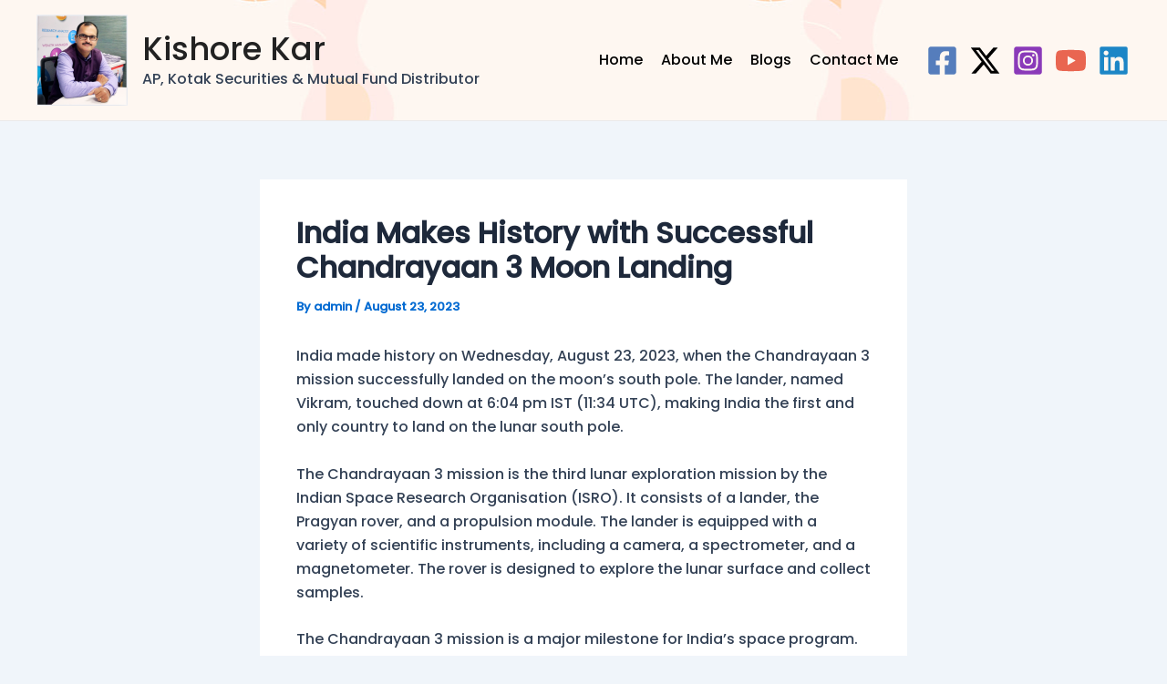

--- FILE ---
content_type: text/html; charset=utf-8
request_url: https://www.google.com/recaptcha/api2/anchor?ar=1&k=6LdMr_kdAAAAADzrYmmWTedvhGstsUgNXlgGhB7r&co=aHR0cHM6Ly9raXNob3Jla2FyLmNvbTo0NDM.&hl=en&v=PoyoqOPhxBO7pBk68S4YbpHZ&theme=light&size=normal&anchor-ms=20000&execute-ms=30000&cb=d2yh01771a2
body_size: 49611
content:
<!DOCTYPE HTML><html dir="ltr" lang="en"><head><meta http-equiv="Content-Type" content="text/html; charset=UTF-8">
<meta http-equiv="X-UA-Compatible" content="IE=edge">
<title>reCAPTCHA</title>
<style type="text/css">
/* cyrillic-ext */
@font-face {
  font-family: 'Roboto';
  font-style: normal;
  font-weight: 400;
  font-stretch: 100%;
  src: url(//fonts.gstatic.com/s/roboto/v48/KFO7CnqEu92Fr1ME7kSn66aGLdTylUAMa3GUBHMdazTgWw.woff2) format('woff2');
  unicode-range: U+0460-052F, U+1C80-1C8A, U+20B4, U+2DE0-2DFF, U+A640-A69F, U+FE2E-FE2F;
}
/* cyrillic */
@font-face {
  font-family: 'Roboto';
  font-style: normal;
  font-weight: 400;
  font-stretch: 100%;
  src: url(//fonts.gstatic.com/s/roboto/v48/KFO7CnqEu92Fr1ME7kSn66aGLdTylUAMa3iUBHMdazTgWw.woff2) format('woff2');
  unicode-range: U+0301, U+0400-045F, U+0490-0491, U+04B0-04B1, U+2116;
}
/* greek-ext */
@font-face {
  font-family: 'Roboto';
  font-style: normal;
  font-weight: 400;
  font-stretch: 100%;
  src: url(//fonts.gstatic.com/s/roboto/v48/KFO7CnqEu92Fr1ME7kSn66aGLdTylUAMa3CUBHMdazTgWw.woff2) format('woff2');
  unicode-range: U+1F00-1FFF;
}
/* greek */
@font-face {
  font-family: 'Roboto';
  font-style: normal;
  font-weight: 400;
  font-stretch: 100%;
  src: url(//fonts.gstatic.com/s/roboto/v48/KFO7CnqEu92Fr1ME7kSn66aGLdTylUAMa3-UBHMdazTgWw.woff2) format('woff2');
  unicode-range: U+0370-0377, U+037A-037F, U+0384-038A, U+038C, U+038E-03A1, U+03A3-03FF;
}
/* math */
@font-face {
  font-family: 'Roboto';
  font-style: normal;
  font-weight: 400;
  font-stretch: 100%;
  src: url(//fonts.gstatic.com/s/roboto/v48/KFO7CnqEu92Fr1ME7kSn66aGLdTylUAMawCUBHMdazTgWw.woff2) format('woff2');
  unicode-range: U+0302-0303, U+0305, U+0307-0308, U+0310, U+0312, U+0315, U+031A, U+0326-0327, U+032C, U+032F-0330, U+0332-0333, U+0338, U+033A, U+0346, U+034D, U+0391-03A1, U+03A3-03A9, U+03B1-03C9, U+03D1, U+03D5-03D6, U+03F0-03F1, U+03F4-03F5, U+2016-2017, U+2034-2038, U+203C, U+2040, U+2043, U+2047, U+2050, U+2057, U+205F, U+2070-2071, U+2074-208E, U+2090-209C, U+20D0-20DC, U+20E1, U+20E5-20EF, U+2100-2112, U+2114-2115, U+2117-2121, U+2123-214F, U+2190, U+2192, U+2194-21AE, U+21B0-21E5, U+21F1-21F2, U+21F4-2211, U+2213-2214, U+2216-22FF, U+2308-230B, U+2310, U+2319, U+231C-2321, U+2336-237A, U+237C, U+2395, U+239B-23B7, U+23D0, U+23DC-23E1, U+2474-2475, U+25AF, U+25B3, U+25B7, U+25BD, U+25C1, U+25CA, U+25CC, U+25FB, U+266D-266F, U+27C0-27FF, U+2900-2AFF, U+2B0E-2B11, U+2B30-2B4C, U+2BFE, U+3030, U+FF5B, U+FF5D, U+1D400-1D7FF, U+1EE00-1EEFF;
}
/* symbols */
@font-face {
  font-family: 'Roboto';
  font-style: normal;
  font-weight: 400;
  font-stretch: 100%;
  src: url(//fonts.gstatic.com/s/roboto/v48/KFO7CnqEu92Fr1ME7kSn66aGLdTylUAMaxKUBHMdazTgWw.woff2) format('woff2');
  unicode-range: U+0001-000C, U+000E-001F, U+007F-009F, U+20DD-20E0, U+20E2-20E4, U+2150-218F, U+2190, U+2192, U+2194-2199, U+21AF, U+21E6-21F0, U+21F3, U+2218-2219, U+2299, U+22C4-22C6, U+2300-243F, U+2440-244A, U+2460-24FF, U+25A0-27BF, U+2800-28FF, U+2921-2922, U+2981, U+29BF, U+29EB, U+2B00-2BFF, U+4DC0-4DFF, U+FFF9-FFFB, U+10140-1018E, U+10190-1019C, U+101A0, U+101D0-101FD, U+102E0-102FB, U+10E60-10E7E, U+1D2C0-1D2D3, U+1D2E0-1D37F, U+1F000-1F0FF, U+1F100-1F1AD, U+1F1E6-1F1FF, U+1F30D-1F30F, U+1F315, U+1F31C, U+1F31E, U+1F320-1F32C, U+1F336, U+1F378, U+1F37D, U+1F382, U+1F393-1F39F, U+1F3A7-1F3A8, U+1F3AC-1F3AF, U+1F3C2, U+1F3C4-1F3C6, U+1F3CA-1F3CE, U+1F3D4-1F3E0, U+1F3ED, U+1F3F1-1F3F3, U+1F3F5-1F3F7, U+1F408, U+1F415, U+1F41F, U+1F426, U+1F43F, U+1F441-1F442, U+1F444, U+1F446-1F449, U+1F44C-1F44E, U+1F453, U+1F46A, U+1F47D, U+1F4A3, U+1F4B0, U+1F4B3, U+1F4B9, U+1F4BB, U+1F4BF, U+1F4C8-1F4CB, U+1F4D6, U+1F4DA, U+1F4DF, U+1F4E3-1F4E6, U+1F4EA-1F4ED, U+1F4F7, U+1F4F9-1F4FB, U+1F4FD-1F4FE, U+1F503, U+1F507-1F50B, U+1F50D, U+1F512-1F513, U+1F53E-1F54A, U+1F54F-1F5FA, U+1F610, U+1F650-1F67F, U+1F687, U+1F68D, U+1F691, U+1F694, U+1F698, U+1F6AD, U+1F6B2, U+1F6B9-1F6BA, U+1F6BC, U+1F6C6-1F6CF, U+1F6D3-1F6D7, U+1F6E0-1F6EA, U+1F6F0-1F6F3, U+1F6F7-1F6FC, U+1F700-1F7FF, U+1F800-1F80B, U+1F810-1F847, U+1F850-1F859, U+1F860-1F887, U+1F890-1F8AD, U+1F8B0-1F8BB, U+1F8C0-1F8C1, U+1F900-1F90B, U+1F93B, U+1F946, U+1F984, U+1F996, U+1F9E9, U+1FA00-1FA6F, U+1FA70-1FA7C, U+1FA80-1FA89, U+1FA8F-1FAC6, U+1FACE-1FADC, U+1FADF-1FAE9, U+1FAF0-1FAF8, U+1FB00-1FBFF;
}
/* vietnamese */
@font-face {
  font-family: 'Roboto';
  font-style: normal;
  font-weight: 400;
  font-stretch: 100%;
  src: url(//fonts.gstatic.com/s/roboto/v48/KFO7CnqEu92Fr1ME7kSn66aGLdTylUAMa3OUBHMdazTgWw.woff2) format('woff2');
  unicode-range: U+0102-0103, U+0110-0111, U+0128-0129, U+0168-0169, U+01A0-01A1, U+01AF-01B0, U+0300-0301, U+0303-0304, U+0308-0309, U+0323, U+0329, U+1EA0-1EF9, U+20AB;
}
/* latin-ext */
@font-face {
  font-family: 'Roboto';
  font-style: normal;
  font-weight: 400;
  font-stretch: 100%;
  src: url(//fonts.gstatic.com/s/roboto/v48/KFO7CnqEu92Fr1ME7kSn66aGLdTylUAMa3KUBHMdazTgWw.woff2) format('woff2');
  unicode-range: U+0100-02BA, U+02BD-02C5, U+02C7-02CC, U+02CE-02D7, U+02DD-02FF, U+0304, U+0308, U+0329, U+1D00-1DBF, U+1E00-1E9F, U+1EF2-1EFF, U+2020, U+20A0-20AB, U+20AD-20C0, U+2113, U+2C60-2C7F, U+A720-A7FF;
}
/* latin */
@font-face {
  font-family: 'Roboto';
  font-style: normal;
  font-weight: 400;
  font-stretch: 100%;
  src: url(//fonts.gstatic.com/s/roboto/v48/KFO7CnqEu92Fr1ME7kSn66aGLdTylUAMa3yUBHMdazQ.woff2) format('woff2');
  unicode-range: U+0000-00FF, U+0131, U+0152-0153, U+02BB-02BC, U+02C6, U+02DA, U+02DC, U+0304, U+0308, U+0329, U+2000-206F, U+20AC, U+2122, U+2191, U+2193, U+2212, U+2215, U+FEFF, U+FFFD;
}
/* cyrillic-ext */
@font-face {
  font-family: 'Roboto';
  font-style: normal;
  font-weight: 500;
  font-stretch: 100%;
  src: url(//fonts.gstatic.com/s/roboto/v48/KFO7CnqEu92Fr1ME7kSn66aGLdTylUAMa3GUBHMdazTgWw.woff2) format('woff2');
  unicode-range: U+0460-052F, U+1C80-1C8A, U+20B4, U+2DE0-2DFF, U+A640-A69F, U+FE2E-FE2F;
}
/* cyrillic */
@font-face {
  font-family: 'Roboto';
  font-style: normal;
  font-weight: 500;
  font-stretch: 100%;
  src: url(//fonts.gstatic.com/s/roboto/v48/KFO7CnqEu92Fr1ME7kSn66aGLdTylUAMa3iUBHMdazTgWw.woff2) format('woff2');
  unicode-range: U+0301, U+0400-045F, U+0490-0491, U+04B0-04B1, U+2116;
}
/* greek-ext */
@font-face {
  font-family: 'Roboto';
  font-style: normal;
  font-weight: 500;
  font-stretch: 100%;
  src: url(//fonts.gstatic.com/s/roboto/v48/KFO7CnqEu92Fr1ME7kSn66aGLdTylUAMa3CUBHMdazTgWw.woff2) format('woff2');
  unicode-range: U+1F00-1FFF;
}
/* greek */
@font-face {
  font-family: 'Roboto';
  font-style: normal;
  font-weight: 500;
  font-stretch: 100%;
  src: url(//fonts.gstatic.com/s/roboto/v48/KFO7CnqEu92Fr1ME7kSn66aGLdTylUAMa3-UBHMdazTgWw.woff2) format('woff2');
  unicode-range: U+0370-0377, U+037A-037F, U+0384-038A, U+038C, U+038E-03A1, U+03A3-03FF;
}
/* math */
@font-face {
  font-family: 'Roboto';
  font-style: normal;
  font-weight: 500;
  font-stretch: 100%;
  src: url(//fonts.gstatic.com/s/roboto/v48/KFO7CnqEu92Fr1ME7kSn66aGLdTylUAMawCUBHMdazTgWw.woff2) format('woff2');
  unicode-range: U+0302-0303, U+0305, U+0307-0308, U+0310, U+0312, U+0315, U+031A, U+0326-0327, U+032C, U+032F-0330, U+0332-0333, U+0338, U+033A, U+0346, U+034D, U+0391-03A1, U+03A3-03A9, U+03B1-03C9, U+03D1, U+03D5-03D6, U+03F0-03F1, U+03F4-03F5, U+2016-2017, U+2034-2038, U+203C, U+2040, U+2043, U+2047, U+2050, U+2057, U+205F, U+2070-2071, U+2074-208E, U+2090-209C, U+20D0-20DC, U+20E1, U+20E5-20EF, U+2100-2112, U+2114-2115, U+2117-2121, U+2123-214F, U+2190, U+2192, U+2194-21AE, U+21B0-21E5, U+21F1-21F2, U+21F4-2211, U+2213-2214, U+2216-22FF, U+2308-230B, U+2310, U+2319, U+231C-2321, U+2336-237A, U+237C, U+2395, U+239B-23B7, U+23D0, U+23DC-23E1, U+2474-2475, U+25AF, U+25B3, U+25B7, U+25BD, U+25C1, U+25CA, U+25CC, U+25FB, U+266D-266F, U+27C0-27FF, U+2900-2AFF, U+2B0E-2B11, U+2B30-2B4C, U+2BFE, U+3030, U+FF5B, U+FF5D, U+1D400-1D7FF, U+1EE00-1EEFF;
}
/* symbols */
@font-face {
  font-family: 'Roboto';
  font-style: normal;
  font-weight: 500;
  font-stretch: 100%;
  src: url(//fonts.gstatic.com/s/roboto/v48/KFO7CnqEu92Fr1ME7kSn66aGLdTylUAMaxKUBHMdazTgWw.woff2) format('woff2');
  unicode-range: U+0001-000C, U+000E-001F, U+007F-009F, U+20DD-20E0, U+20E2-20E4, U+2150-218F, U+2190, U+2192, U+2194-2199, U+21AF, U+21E6-21F0, U+21F3, U+2218-2219, U+2299, U+22C4-22C6, U+2300-243F, U+2440-244A, U+2460-24FF, U+25A0-27BF, U+2800-28FF, U+2921-2922, U+2981, U+29BF, U+29EB, U+2B00-2BFF, U+4DC0-4DFF, U+FFF9-FFFB, U+10140-1018E, U+10190-1019C, U+101A0, U+101D0-101FD, U+102E0-102FB, U+10E60-10E7E, U+1D2C0-1D2D3, U+1D2E0-1D37F, U+1F000-1F0FF, U+1F100-1F1AD, U+1F1E6-1F1FF, U+1F30D-1F30F, U+1F315, U+1F31C, U+1F31E, U+1F320-1F32C, U+1F336, U+1F378, U+1F37D, U+1F382, U+1F393-1F39F, U+1F3A7-1F3A8, U+1F3AC-1F3AF, U+1F3C2, U+1F3C4-1F3C6, U+1F3CA-1F3CE, U+1F3D4-1F3E0, U+1F3ED, U+1F3F1-1F3F3, U+1F3F5-1F3F7, U+1F408, U+1F415, U+1F41F, U+1F426, U+1F43F, U+1F441-1F442, U+1F444, U+1F446-1F449, U+1F44C-1F44E, U+1F453, U+1F46A, U+1F47D, U+1F4A3, U+1F4B0, U+1F4B3, U+1F4B9, U+1F4BB, U+1F4BF, U+1F4C8-1F4CB, U+1F4D6, U+1F4DA, U+1F4DF, U+1F4E3-1F4E6, U+1F4EA-1F4ED, U+1F4F7, U+1F4F9-1F4FB, U+1F4FD-1F4FE, U+1F503, U+1F507-1F50B, U+1F50D, U+1F512-1F513, U+1F53E-1F54A, U+1F54F-1F5FA, U+1F610, U+1F650-1F67F, U+1F687, U+1F68D, U+1F691, U+1F694, U+1F698, U+1F6AD, U+1F6B2, U+1F6B9-1F6BA, U+1F6BC, U+1F6C6-1F6CF, U+1F6D3-1F6D7, U+1F6E0-1F6EA, U+1F6F0-1F6F3, U+1F6F7-1F6FC, U+1F700-1F7FF, U+1F800-1F80B, U+1F810-1F847, U+1F850-1F859, U+1F860-1F887, U+1F890-1F8AD, U+1F8B0-1F8BB, U+1F8C0-1F8C1, U+1F900-1F90B, U+1F93B, U+1F946, U+1F984, U+1F996, U+1F9E9, U+1FA00-1FA6F, U+1FA70-1FA7C, U+1FA80-1FA89, U+1FA8F-1FAC6, U+1FACE-1FADC, U+1FADF-1FAE9, U+1FAF0-1FAF8, U+1FB00-1FBFF;
}
/* vietnamese */
@font-face {
  font-family: 'Roboto';
  font-style: normal;
  font-weight: 500;
  font-stretch: 100%;
  src: url(//fonts.gstatic.com/s/roboto/v48/KFO7CnqEu92Fr1ME7kSn66aGLdTylUAMa3OUBHMdazTgWw.woff2) format('woff2');
  unicode-range: U+0102-0103, U+0110-0111, U+0128-0129, U+0168-0169, U+01A0-01A1, U+01AF-01B0, U+0300-0301, U+0303-0304, U+0308-0309, U+0323, U+0329, U+1EA0-1EF9, U+20AB;
}
/* latin-ext */
@font-face {
  font-family: 'Roboto';
  font-style: normal;
  font-weight: 500;
  font-stretch: 100%;
  src: url(//fonts.gstatic.com/s/roboto/v48/KFO7CnqEu92Fr1ME7kSn66aGLdTylUAMa3KUBHMdazTgWw.woff2) format('woff2');
  unicode-range: U+0100-02BA, U+02BD-02C5, U+02C7-02CC, U+02CE-02D7, U+02DD-02FF, U+0304, U+0308, U+0329, U+1D00-1DBF, U+1E00-1E9F, U+1EF2-1EFF, U+2020, U+20A0-20AB, U+20AD-20C0, U+2113, U+2C60-2C7F, U+A720-A7FF;
}
/* latin */
@font-face {
  font-family: 'Roboto';
  font-style: normal;
  font-weight: 500;
  font-stretch: 100%;
  src: url(//fonts.gstatic.com/s/roboto/v48/KFO7CnqEu92Fr1ME7kSn66aGLdTylUAMa3yUBHMdazQ.woff2) format('woff2');
  unicode-range: U+0000-00FF, U+0131, U+0152-0153, U+02BB-02BC, U+02C6, U+02DA, U+02DC, U+0304, U+0308, U+0329, U+2000-206F, U+20AC, U+2122, U+2191, U+2193, U+2212, U+2215, U+FEFF, U+FFFD;
}
/* cyrillic-ext */
@font-face {
  font-family: 'Roboto';
  font-style: normal;
  font-weight: 900;
  font-stretch: 100%;
  src: url(//fonts.gstatic.com/s/roboto/v48/KFO7CnqEu92Fr1ME7kSn66aGLdTylUAMa3GUBHMdazTgWw.woff2) format('woff2');
  unicode-range: U+0460-052F, U+1C80-1C8A, U+20B4, U+2DE0-2DFF, U+A640-A69F, U+FE2E-FE2F;
}
/* cyrillic */
@font-face {
  font-family: 'Roboto';
  font-style: normal;
  font-weight: 900;
  font-stretch: 100%;
  src: url(//fonts.gstatic.com/s/roboto/v48/KFO7CnqEu92Fr1ME7kSn66aGLdTylUAMa3iUBHMdazTgWw.woff2) format('woff2');
  unicode-range: U+0301, U+0400-045F, U+0490-0491, U+04B0-04B1, U+2116;
}
/* greek-ext */
@font-face {
  font-family: 'Roboto';
  font-style: normal;
  font-weight: 900;
  font-stretch: 100%;
  src: url(//fonts.gstatic.com/s/roboto/v48/KFO7CnqEu92Fr1ME7kSn66aGLdTylUAMa3CUBHMdazTgWw.woff2) format('woff2');
  unicode-range: U+1F00-1FFF;
}
/* greek */
@font-face {
  font-family: 'Roboto';
  font-style: normal;
  font-weight: 900;
  font-stretch: 100%;
  src: url(//fonts.gstatic.com/s/roboto/v48/KFO7CnqEu92Fr1ME7kSn66aGLdTylUAMa3-UBHMdazTgWw.woff2) format('woff2');
  unicode-range: U+0370-0377, U+037A-037F, U+0384-038A, U+038C, U+038E-03A1, U+03A3-03FF;
}
/* math */
@font-face {
  font-family: 'Roboto';
  font-style: normal;
  font-weight: 900;
  font-stretch: 100%;
  src: url(//fonts.gstatic.com/s/roboto/v48/KFO7CnqEu92Fr1ME7kSn66aGLdTylUAMawCUBHMdazTgWw.woff2) format('woff2');
  unicode-range: U+0302-0303, U+0305, U+0307-0308, U+0310, U+0312, U+0315, U+031A, U+0326-0327, U+032C, U+032F-0330, U+0332-0333, U+0338, U+033A, U+0346, U+034D, U+0391-03A1, U+03A3-03A9, U+03B1-03C9, U+03D1, U+03D5-03D6, U+03F0-03F1, U+03F4-03F5, U+2016-2017, U+2034-2038, U+203C, U+2040, U+2043, U+2047, U+2050, U+2057, U+205F, U+2070-2071, U+2074-208E, U+2090-209C, U+20D0-20DC, U+20E1, U+20E5-20EF, U+2100-2112, U+2114-2115, U+2117-2121, U+2123-214F, U+2190, U+2192, U+2194-21AE, U+21B0-21E5, U+21F1-21F2, U+21F4-2211, U+2213-2214, U+2216-22FF, U+2308-230B, U+2310, U+2319, U+231C-2321, U+2336-237A, U+237C, U+2395, U+239B-23B7, U+23D0, U+23DC-23E1, U+2474-2475, U+25AF, U+25B3, U+25B7, U+25BD, U+25C1, U+25CA, U+25CC, U+25FB, U+266D-266F, U+27C0-27FF, U+2900-2AFF, U+2B0E-2B11, U+2B30-2B4C, U+2BFE, U+3030, U+FF5B, U+FF5D, U+1D400-1D7FF, U+1EE00-1EEFF;
}
/* symbols */
@font-face {
  font-family: 'Roboto';
  font-style: normal;
  font-weight: 900;
  font-stretch: 100%;
  src: url(//fonts.gstatic.com/s/roboto/v48/KFO7CnqEu92Fr1ME7kSn66aGLdTylUAMaxKUBHMdazTgWw.woff2) format('woff2');
  unicode-range: U+0001-000C, U+000E-001F, U+007F-009F, U+20DD-20E0, U+20E2-20E4, U+2150-218F, U+2190, U+2192, U+2194-2199, U+21AF, U+21E6-21F0, U+21F3, U+2218-2219, U+2299, U+22C4-22C6, U+2300-243F, U+2440-244A, U+2460-24FF, U+25A0-27BF, U+2800-28FF, U+2921-2922, U+2981, U+29BF, U+29EB, U+2B00-2BFF, U+4DC0-4DFF, U+FFF9-FFFB, U+10140-1018E, U+10190-1019C, U+101A0, U+101D0-101FD, U+102E0-102FB, U+10E60-10E7E, U+1D2C0-1D2D3, U+1D2E0-1D37F, U+1F000-1F0FF, U+1F100-1F1AD, U+1F1E6-1F1FF, U+1F30D-1F30F, U+1F315, U+1F31C, U+1F31E, U+1F320-1F32C, U+1F336, U+1F378, U+1F37D, U+1F382, U+1F393-1F39F, U+1F3A7-1F3A8, U+1F3AC-1F3AF, U+1F3C2, U+1F3C4-1F3C6, U+1F3CA-1F3CE, U+1F3D4-1F3E0, U+1F3ED, U+1F3F1-1F3F3, U+1F3F5-1F3F7, U+1F408, U+1F415, U+1F41F, U+1F426, U+1F43F, U+1F441-1F442, U+1F444, U+1F446-1F449, U+1F44C-1F44E, U+1F453, U+1F46A, U+1F47D, U+1F4A3, U+1F4B0, U+1F4B3, U+1F4B9, U+1F4BB, U+1F4BF, U+1F4C8-1F4CB, U+1F4D6, U+1F4DA, U+1F4DF, U+1F4E3-1F4E6, U+1F4EA-1F4ED, U+1F4F7, U+1F4F9-1F4FB, U+1F4FD-1F4FE, U+1F503, U+1F507-1F50B, U+1F50D, U+1F512-1F513, U+1F53E-1F54A, U+1F54F-1F5FA, U+1F610, U+1F650-1F67F, U+1F687, U+1F68D, U+1F691, U+1F694, U+1F698, U+1F6AD, U+1F6B2, U+1F6B9-1F6BA, U+1F6BC, U+1F6C6-1F6CF, U+1F6D3-1F6D7, U+1F6E0-1F6EA, U+1F6F0-1F6F3, U+1F6F7-1F6FC, U+1F700-1F7FF, U+1F800-1F80B, U+1F810-1F847, U+1F850-1F859, U+1F860-1F887, U+1F890-1F8AD, U+1F8B0-1F8BB, U+1F8C0-1F8C1, U+1F900-1F90B, U+1F93B, U+1F946, U+1F984, U+1F996, U+1F9E9, U+1FA00-1FA6F, U+1FA70-1FA7C, U+1FA80-1FA89, U+1FA8F-1FAC6, U+1FACE-1FADC, U+1FADF-1FAE9, U+1FAF0-1FAF8, U+1FB00-1FBFF;
}
/* vietnamese */
@font-face {
  font-family: 'Roboto';
  font-style: normal;
  font-weight: 900;
  font-stretch: 100%;
  src: url(//fonts.gstatic.com/s/roboto/v48/KFO7CnqEu92Fr1ME7kSn66aGLdTylUAMa3OUBHMdazTgWw.woff2) format('woff2');
  unicode-range: U+0102-0103, U+0110-0111, U+0128-0129, U+0168-0169, U+01A0-01A1, U+01AF-01B0, U+0300-0301, U+0303-0304, U+0308-0309, U+0323, U+0329, U+1EA0-1EF9, U+20AB;
}
/* latin-ext */
@font-face {
  font-family: 'Roboto';
  font-style: normal;
  font-weight: 900;
  font-stretch: 100%;
  src: url(//fonts.gstatic.com/s/roboto/v48/KFO7CnqEu92Fr1ME7kSn66aGLdTylUAMa3KUBHMdazTgWw.woff2) format('woff2');
  unicode-range: U+0100-02BA, U+02BD-02C5, U+02C7-02CC, U+02CE-02D7, U+02DD-02FF, U+0304, U+0308, U+0329, U+1D00-1DBF, U+1E00-1E9F, U+1EF2-1EFF, U+2020, U+20A0-20AB, U+20AD-20C0, U+2113, U+2C60-2C7F, U+A720-A7FF;
}
/* latin */
@font-face {
  font-family: 'Roboto';
  font-style: normal;
  font-weight: 900;
  font-stretch: 100%;
  src: url(//fonts.gstatic.com/s/roboto/v48/KFO7CnqEu92Fr1ME7kSn66aGLdTylUAMa3yUBHMdazQ.woff2) format('woff2');
  unicode-range: U+0000-00FF, U+0131, U+0152-0153, U+02BB-02BC, U+02C6, U+02DA, U+02DC, U+0304, U+0308, U+0329, U+2000-206F, U+20AC, U+2122, U+2191, U+2193, U+2212, U+2215, U+FEFF, U+FFFD;
}

</style>
<link rel="stylesheet" type="text/css" href="https://www.gstatic.com/recaptcha/releases/PoyoqOPhxBO7pBk68S4YbpHZ/styles__ltr.css">
<script nonce="9TMFFueQ8dSLIuRk32nglw" type="text/javascript">window['__recaptcha_api'] = 'https://www.google.com/recaptcha/api2/';</script>
<script type="text/javascript" src="https://www.gstatic.com/recaptcha/releases/PoyoqOPhxBO7pBk68S4YbpHZ/recaptcha__en.js" nonce="9TMFFueQ8dSLIuRk32nglw">
      
    </script></head>
<body><div id="rc-anchor-alert" class="rc-anchor-alert"></div>
<input type="hidden" id="recaptcha-token" value="[base64]">
<script type="text/javascript" nonce="9TMFFueQ8dSLIuRk32nglw">
      recaptcha.anchor.Main.init("[\x22ainput\x22,[\x22bgdata\x22,\x22\x22,\[base64]/[base64]/[base64]/[base64]/[base64]/UltsKytdPUU6KEU8MjA0OD9SW2wrK109RT4+NnwxOTI6KChFJjY0NTEyKT09NTUyOTYmJk0rMTxjLmxlbmd0aCYmKGMuY2hhckNvZGVBdChNKzEpJjY0NTEyKT09NTYzMjA/[base64]/[base64]/[base64]/[base64]/[base64]/[base64]/[base64]\x22,\[base64]\\u003d\x22,\[base64]/Dk8O1w7HDqsKMw47DmWjDiMKePXnChcOfw4DDrcKKw5FPJUcUw6NtP8KRwp9zw7c+JsKYMD7DnMK/[base64]/DoMKJw4LCtjpQwrTCtjgPL8KZJMKSR8K6w4VPwpg/w4lEWkfCq8O2J23Cg8KYPk1Ww6PDjCwKSRDCmMOcw4YpwqonKwpve8OCwozDiG/[base64]/KAXDmMKfwosUw5PDi3xAGMK5wo/[base64]/w4chw7fDryXCvsK2e8KGwq/DjcOkw6A4CjFGw5l3OcKXwrTCvmHCmcKgw7MYwpzCusKqw4PCnCdawoHDshhZM8OoNxhywoXDo8O9w6XDtg1DccOYD8OJw416QMOdPn5+wpUsWcO7w4Rfw5Yfw6vCpmc/w63DkcKEw4DCgcOiDHswB8OcPwnDvlTDoBlOwpzCh8K3wqbDmi7DlMK1FinDmsKNwoHCnsOqYAbCsEHCl1kxwrvDh8KbCsKXU8K6w7tBwprDjcOHwr8Gw5/[base64]/CcKDDMOSwo0VwoImw4zCn8KPN8Kzw7RLw4zCpcOpwq4Ww7PCi0HDn8OnMHVswoTCuksbBsKbXsO8woHCocOEw43DgF/CisKpaX4Qw6/[base64]/DjsOvfnBywr3Dl8O2T8K9G37DvivCqjw0w5h7UjvCnsO1w6YTY3jDih3Do8OeOkLDqsKcVhhxUcOrMB5uwrzDmsOCSWoLw5hBQSoNw6EBBQnDl8Kowr8XCMOew5bCksOqVAnCkcK9w4zDohPDqcOiw5w4wowLLWrDjcKMLcOdGRrClcKJVUzCscOkwpZVVARyw4g/Fg1ZTsOqwr1dwqLCqMOMw5VTSTHCq2QFw4p4w7gUwp8Lw7lKw4HCusOSwoMuQ8KOSBPDrMKWw71Lw5jDvC/DoMOywql5JnB0wpDDgMKTwoAWATBOwqrCl2nDpsKucsKiw57DsG0Rwqs9w7Uzwq/Dr8Klw5EANHLDjjbCswfCg8KfCcKHwokTwr7DvsOZFVjCnE3CpzDCimbCsMK5b8K6LsOiRnfDmcO+w5PCm8OkDcO3w6PDp8K6DMKTTMOgFMOyw74AQMOmGcO0w6XCvMKbwqE4wpJLwroGwoccw7PDr8K+w5bCksKMGiMrZy5CcVVJwoUcw6vDicOtw6/Cn0bCrMO3Tjg1wop7J3Ylw4l+VE3DkB/ChA0UwrpQw5sEwr10w60kwozDuiFDW8Oyw4bDoCdMwovCg0fDgsK7R8KWw63DisKrwpPDmMOtw7/DmD3CsG5Xw5vCtW9aMcOJw48CwojCizXClMKBc8K1wobDpMOSCcKpwqVOGRDDlsO0KSFnJmtdGWJgEnHDtsO5d14rw4Vxwp8lMD1lwrLDgcOrYmJNRMKUKUpnewc2UcOJUMOtJcKqKcKqwr0ow6pBwpkCwo0Fw550YgwDE1Fowpg/WCTDmsK6w4dIwp/CrVjDpRnDtMOiw5PCrh3CvsODQsKzw54nwp3CmFUDICAXAMKVBSs4FsO3JsK1SxPCrSvDrcKXfg5GwoA4w6N/wpPDocOweFE5ZsORw4nCtTrDnCfCv8KwwrDCsGJufB4Hwq58wqXCn07DrFHChzJmwpTCk1TDhV7CrxnDhcOIw6kdw411IUjDrsKFwqIYw7YhPsK1w4jCusO1wrvCkC8Hw4TCvsK+fcOXwrvDn8KHw61jw47DhMKCwqIhw7bCrMODw4Evw5/Ct1VOwqHCtsKQw4JDw7Azw7Q+FcOhWDrDsHDCsMKZwpY3w5DDmsOvcB7CocKSw6bDjxBEDsOZw6cowqvDtcK/Z8KsRCfCoWjDvwbDs1F4PsKGKiDClMKNwrBvwroybMKAwrDCiRzDnsOBc2nCn3YACMKRN8K8BWXCqTPCmVLDpgRKUsKXwp7DrRxoOD9XSDxERy9Gw7NmHi7Dq0/DucKFw4PCgkQwNkbDhBlzfX3ClcOOwrU8SsOUCicuwqYUVXJPw63DrMOrw5rCiRIMwo1UXWcYwoZhw6TChz0PwoJII8K6wrXCusOOw4Imw7dJJsO8wqjDusKpJMO0wpnDoVHDhhLCp8OqwpfDiRscERNcwq3DuwnDjMKyLQ/CrwpNw5XCuyjDuioKw6hPwpnDkMOcw4V3w4jCiC3Dp8Onwo0gFBcdwpwCC8Kpw5bCqWbDgkvCsE7Dq8OFwqRjwoHDn8OkwoHCjWAwV8Oxwo/CkcKYwo4Bc17DrsOQw6IyAMKswrrCgMOvw6PCsMKxw6zDiE/DtcKlwqo6w6Fbw7lHFMOxCsOVwodcLsOEw7vCgcOywrQTVTYkcjbDtEXCvG7Dj0jClgsLS8KRUsO7FcKlSxN7w5RPJhzCqQHCm8OMdsKHw6rCqj1XwrhLAsOkF8KAwrhsXMKYUcKmGitlw5VbfXtJUsONw7jCnxfCoxRJw5/DtcKjT8OOw7TDhwfCp8KfZMOaKCJwOMOZURhwwpwzw7wLwpdqw6AFw4JiXMOWwp44w47Dp8Oawps2wo3CoTEAd8KXLMOJYsKkwpnDrgg3FMKvKMKMQS/CkWHDtnvDh11oTXLCkDUpw7vDt0DDrlgdQsOVw6jCq8Oaw5vCjC19JMOyEy0Xw4AVw63ChQnClMOzw505w5vClMOtI8OBBsKqfsK6S8KwwqghUcO4PGQQesK0w6nCgcKtw7/Co8ODw4TCgMODREFcORLCqcO1CDN5bBtnUy9+wovDscKTA1fCvcOdDzTCuHsVwoJCw4zCqsK6wqRkLMOJwoYlUDDCvMOOw6d/ISbDuGBvw5rCkcOvw43DogzCimPDp8KHwocDw5wkYAMew4fCoQXChMOqwqhAw6/[base64]/CvkrDicOMw6zCssKKw6XCqHg0AsKJw58Mw6jDp8OaUknDscOFSkTCrQfDkUBxwofDgjrDmkjDncKoMmjCjsKhw79kJsKSESkAPhLCrlo2wqNWARfDmR3DpcOkw7oRwrBrw5NFGMO5wppmHsKnwp1kXg4fwr7DusO8JsKJTRg/woNOWsKPwrxWFwx8w7XDrcOQw7orY0nCgMOVGcOswofCscOUw7/ClhXCqMKjAizDsA7CozXDu2BHNMKHw4bCrzzCo2k8HwzDrRwBw4jDvcOxe1g8w6hcwp8pwprCu8O2w7VDwp4RwrDDrsKHJsOuQ8KZI8KrwqbCgcK0wr5tZcOvAFAow7/DtsOdQQojDD46Omg+w5jDlw4+BVgMFTnCginDjgrDqG4RwqbCvhAew5XDkj7DgsOiwqceTTJgQcKcGxrDv8O2wr5uVzLCiysdw7zDtsKJV8ORIy3DlSUBw6E+wqInLcOLCcO/[base64]/[base64]/[base64]/LcK6EsKPw7TDt8OtJsOzw7/DiHNZGsKBS0QTUsK1wqB1eH7DlsOywq5qY0VjwosXS8OxwoZYZcOewqvDkHA1I3cKw5R5wrFMEWcdc8OyUsOBLD3DlcOuwqjDsHUKI8OeT30swo7CgMKfOMK8XsKiwr5vwqLCmDQywo1kXnvDvl0rw6U1PU/DrsOnUBojO37DtMK9Vw7CnmbDugZKARVMwp/CpmvDrWAOwrTDsjtrwpUGwptrWcOMw4Y6UETDgMOew6h2OV1uacOBwrDDrX0XbzDDjArDtcKdwqlSwqPDrjXDtcKUacORwp/[base64]/[base64]/DnsK9wp7DihhBw5RvCRvDhGNCVsOLw7TDonZww4tcL3PDqcKDaj8jSypbw6DCvsOqBlvCvAsgwqs8w5DDjsObbcK/[base64]/ClsOtOgk0woFdZRfDiFzCmRMlT8OXMgDDhlDCl8OQwozCvsK3XXR5wpzDvsK/wo49w6M2w5HDgAbCpcKuw6hBw5RFw41awoJ6JsK6SkzDnsOHw7HDocO4FsOew6fCukIdUcOHc2zDqWxnX8K3EMOkw7pcY3pKw40RwqvCjcKgZl/DrcKGFMKhX8OkwoXCoTxCUsK1wq9kKXLCtSDCuTPDvcK5wqRUBUPCgcKgwrHDkANPfsOaw4HDnsKBGnbDpMOQwrwVR3Zdw4sdw6/Di8OyMMOMw7TCtcO1w54+w5wbwroow6TDvcKoD8OGM1vCs8KORkpzEXTDoz95MXrCscKqW8Kqwocrw5kow7d7w7zDtsKKwo5dwqnCg8O6w7d5wr/DrMO4w5g6NsOOdsOBYcOxSVp2PUfDlcOpLMOnwpTDisKzwrbCnTpow5DCrn49a2/Ds1bChw3CnMOzB03CqsKYSj8Tw4LDjcKqwrdLD8KBw5IJwplewoEaSi5kZ8OxwrBbwpLDmUXDh8OEXhbCvCnCjsKFwrhWPnhAK1nCtsKsDcOkesO0RcOqw6IxwoPCt8OgMsOYwrFsMsOtR2nDhCcawrvCv8OvwpoFw5TChcO7wqA7JsOdb8OUGcOnV8OQKgbDpi5/[base64]/[base64]/Cm8KBWglEMMOfSsOjw7ZSw7LCmnDDlMOnw7HCsMOOw5ITZkd5dsKNdjvClsO4AQF6w54TwqzCtsORwrvDqcKEwobCuTEmw5zCuMK4woIBwrTDgxkrwrrDpsKyw4hQwr44NMK6BsOiw4TDjmdaTTFHwpPDusKRw4TCvF/DlA/DuG7CmHbCmS7DrXwqwpklUBHCu8Kmw7HDl8KQw4RIQhbCrcKfwozDoEtbecKuw6HDoGNVwrV0Wg9zwph5FmjCnic1w5EhM2pRwqjCt3sDwr58KcKRK0fDuyLCtMKOw53DsMK4KMK1wpk6w6LCu8KZwrMlLcOUwpDClsK0FMKxYz/DocOJAAnCh0hgFMKKwpnCg8KcaMKBdMKEwpfCgEPCvBvDpgLCgjHCnMOXOgUPw5AywrXDo8KyIy/DpHnCmxwvw7rCr8K9M8KXwpY7w71zw5DDgsO5f8OVIx7CvMKZw6DDmSbCgUbCs8K3w7VMLMOHV30dUsK4G8KKE8KTEXgnOsKQwrIyDlLCmsKGT8OKw5kFw6AsNyhNw4ltwoTDjMKlcsKIwr4Rw7DDuMO7wpTDnUB7fcKgwrXComjDh8OfwoU8woVqwp/ClMOUw6nCmzxPw4ZawrYPw6/CiRrChVxHd3pGNMKawowSBcOGw4vDnH/DgcOfw7RuWMOlClHDosKMWhwDQBknwoB7woAeckPDuMOwaXfDtcKmDGs8wrVHUMOLwqDCon/Cm3PCtRPDrsK+wqXDucOgCsK8CnvCtVhIw4tRSMOCw7w/w4AmJMOjARTDncKRQsK3w67Cu8KjV0MVTMKCw7fDiGFRw5TCq0HCscKvJ8OQJVDDtEDDnn/CncOMeSHDjVE7wqZFLXxiO8Oiw61aA8KHw4/DpDHCiHLDrsKYw73DizBVw7fDsh9lHcKOwrfDpBHCjiA1w6DCmloxwovDhcKYRcOiYcK3w4vClX0kfwzDrCUCwqZlIiHCtTdKwrbCqcKNZCEZwp5BwpJWwqgPw7geKsOLHsOpwoFiw6cmUnDDuFc5PMO/wojCtjVewrIswqTDnsOQAMKiN8OWWEJMwrhlwo3Cj8OCWMKdKEkoI8OoNmDDuFHDnTjDsMKyRMOKw4QXEsO9w73Cj2o1wpvCpsKnaMKNwrbClQ7DhEJ7w7g7w7oVwqdjw7M4w59yYMKYY8Kvw5vDgcOMDsKrAT/DphQ5T8Kwwp/[base64]/Cjk0Of8KhNsO8TlrCtcO5OAMpQcKuW01zQBLCjMOUw6zDqVnDrsOWwrFVwoVFwqcwwpVmfXzCtcKCI8KkM8OrWMKXQcKkw6IAw6d0Shc/ZHcww6fDrUDDrWRCwqHCqsOMaD8hAgzDscK3HRB2H8KVKSfCi8K5HgohwpNFwpDCo8OvYkzDlDLDgMKQwoTDksK+Hz3CgE/DiU/CucO4FnbDiB0afxPDqxc4w6vCu8K2GTnCuBl9woXDksKNwrLCocOmQ3xeaSkVCcKewqRcOMO1Bz58w7I8w6XCizXDvMKOw7YeTjhHwpldw5VGw6/ClQnCsMO6w4YTwrcuw6bDmGJECU/[base64]/Ct3YxasKQCsK8ScO3TR4QDcOwAcKPwqV9w4vCriV5NR/DkRkFKMKUKWJxPBYfHGs2NBTCt2rDj2vDlFkmwrYSw6UrRcKqFXULMMO1w5jCl8OXw4/Cn1Faw5cdacKfd8KfTn7ConRsw7RMA3PDtkLCv8Ovw6PCinZ3ThTDsR1vXcOJwpt3MD9meUVkU2ENEinCuWjCqsOoCxXDpFfDh17Ciy/[base64]/[base64]/[base64]/GDbDqUzDn8OdwoLCm8KEwrDDmsO8DcKvw7sZYMK8w7E4wqDCli0XwrJEw5nDpwnDgA4BGMO2CsOmAAUww5AMfsKJT8OhewwoEVLCu17ClRXDhgHDtsOta8OYwqPDriZUwrYJU8KjNA/CrsOuw5sEZVV0w50Yw4dZacO1woomN27DlmU/wox1w7cHVXwXw7jDiMONBH7CjCHDvMOSV8KxCcKpBghdXMKOw6DCmsKJwrpGRMKyw7diSBkSYAPDv8ORwrJDwo0XNcKWw4QECQN0BB/DuTtawqLCu8Kjw7bCq2lBw74UcjjDj8KPAVlxw6/CjsKtWT9vNknDncO9w7Ryw4bDj8K/NFsawqVES8O2e8K0XRzDkCoQw4Zfw7fDvMKmKsOMThU8w6zCs3tAw5DDvcO0wr7Ci0sObSLCoMKuw7RgLjJibsKJCCMpw4hWwpoqAEjCoMOnXsOhwrp2wrYHwqkawopCwrASwrTCmHXCgTg4IMOsWCkyYMKRLcOwKFLCh2shBlV3AxgNNcK4wr96w7E/w4LDl8O/I8O4LcOQw4fDmsOienvCk8Kjw5/Di1kiwr1pw6PCs8K0GcKGNcOwYSVfwq1idcOmA3IZwpLDlh/DtFNgwrdubAPDmsKGIGhgGT3DksOIwpkWKsK7w5HCoMO/wp7DjjsndGbCiMK+wpLDt2YNwrXDv8O3wrYhwojDssKfwpzDsMKrdQNtwpnCkAHCpUsSw7/DmsKqwoRoBMKhw6VqPcKowq8KHsKFwp7Cm8OxfcK+G8Ozw6vCh1TCvMK4w7QCOsOZcMOhIcOJw6fCsMKOH8OkVVXDkyoOwqNEw4LCu8OTA8OKJsO9JsO4GV0GezXDqh7Cu8K7XilHw5csw7/DpWx/[base64]/wojDucOKNwBCUUFHBBnDmsOdw67DpSBrw7phKBV1QV9ywqs7Y1wuOX4FFXLCuzBEw5XCsyHCu8K4wpfCnyFVMGVlwpfDrFrCjMONw4R7wqRNw5fDmcKmwo0BbV/[base64]/YMOHw5rDmMK9eXNiwrg5woE2EsONw7Ise8Oiw7tAN8K8woNEP8ORwoErHcOwMMOaCsKHOMOSa8O3PCHCp8KBw7JlwqbDoBvCjjjCkMKxwoAQP3UkKHHCscOhwqzDsV/Co8KXYcKyHw5GasKXwp1SMMOhwogaYMOKwoRdc8O6KcO5wpNVfsKPG8K6w6DDmnhBwosja1vCpH7ChcK7w6zDlUY8XxTDv8Obw50Gw6XCrsKKw5PCumPDrx0NPRoSWsOlw7kpQMOgw7XCsMKqXMO7DcKKwqQOwpHDr3/DtsKxMnRiWxDDrsO2K8KcwprDvcKASCHCtSPDk29Aw4rCqMOdw7IIwoHCk1LCsVbChhVbZ2kBXcKcXsKCTsOLw5pHw7M2KRPDq242w7F3UHDDiMOYwrdERMKSwo9CQ0Z1wpxIw7gZTsOuUwXDh2gRX8OIAi46ZMKmw6kJw5rDmcOaYy/DgAnDrhHCvcO/BAXChcOVw6LDvXHCosOQwp3Dv0h3w4zCgMOLDhl6wrcDw6UPJknDpAFTBcOGw6VRwqvDn0hjwqtfUcO3YsKTw6bCkcKzwrbClU8CwpUMwr3CnsOsw4HDkT/DncK7D8KJwrrDvHFEAxA3SxjCocKTwqtTwpFywoMzHMKpAsKWwpnDgwDClQYUw5NrEUfDhcKqwqUGVFttBcKtwqgOPcO/aFJ/[base64]/CsMO7w7HDlcObC2zCuEHCpTE/UivDk8KIw7ZZw5l6wrFywrV/bwHCqH/DkcOQesKNKcKsSBoMwrHCm1pNw67CkXLCncOjTsOHbRjCl8Oiwo3DksOIw7oXw4/CkMOuwr7CuH5PwoB2O1bDrMKTw4TCncK1WTBXEg8cwp8nQcKRwqdeJ8OJwqzDh8KhwpnDhsKlwoZBwq/Ds8Kjw4ZVw68DwpbCpzhXX8KMQ0ouwoDDmcOMwqx3w7tew5zDjQEJTcKPPcOwChMPI3ItJFV7d1fCtBTDpQfDvMK5wqkXw4LCi8OzejFAa3QAwp8sOMK+wrTDkMOjwpVRX8KOw7YiVsOHwpoMWsOhODrClMKlLg3CqMOrJWQVJMOFw5xMXgVlAX/CiMO3ZlJXcTTDjxI9wpnDt1ZdwqHCukHCnAAAw63CtMOXQBrCscOsYMKpw65SQ8K9wptWw6scwrjCgsO9w5cuQDHCgcOZIFQzwrHCnDFrNcO9GCnDkW8GOFXDo8KPNnjCj8OZwp1hw7DCk8OfLMOvfD3DhcONLG9qMnY3ZMOgElcIw5RxJcOXwqTCiE5CcWzCrg/CsxUQCcO0wo1TZ2godhPCqcKIw6sMBMOyfsOcR0RTw654worCnnTCgsKBw4fDocK1w7DDqRYRwp7CmUxtwoPDgcOtbMK7w4rCscKyYE/[base64]/CnS3Do8K3SxctcRnClWzDvMO+CcOlSnHCjcOjWHYUAcOyUwXDt8Kub8O7wrZJaVpAw5nCq8Kow6DDpTscw5/DjcK4NsKxFcOnXzjDmmZnRXnDpWvCrQ7Dty0Qw61dPMOMw7x/DsOKZsOoDMOkw75sHz3DpcK0w4pWa8KbwpIfwpjCpDsuw6nCuBIbT3FAUl/CqcKIwrZ7wqfDpsKOw6ddw7rCsW8Tw7NTbsKFPMKtbcKSwo/Dj8KOFizDlho1wqdswr0swoFDw6IZDcKcw6fCgBJxTcOLWT/[base64]/Ck8OiwrFkw5/DqX1Zwrp+wpvDgAIMwrnDv38pwpLDiMOOMVElRcKNw5ZgaEvDhw/CgcKPwqNmw4rCnV3DnMOMw5ZWcloPwqMHwrvCnMKzYsO7wrrDrsK7wqwjw5zCnMKHwrE+LMO+wrFPw67DlDMZCVoDwo7DtiUhwrTCu8KqcMOswpFbKsOic8O6wpkuwr3DvMO7wr/DoRvDrSfDqC7DuiHClMOGE2rDrMOCwp9FZUrDmhPCiXzDqxHDogAJwo7DqcK6KHw5wos8w7PDpcOUw5ETFsKhAcOcw7dFwqRoWsKSw5nCvMOMw5p7SMO9bgTCmg7CkMKQZXjDjyl7XMKIwrE8w4jDmcKRPhHDuyU9MMOVdcKcCVglw5BwNsOqFcOyTsO/wqd7wotxZsOzwpdaJFgpwoFTZcO3wrVyw4Yww6vCt0VAO8OmwrsHw6Qxw6nChcO3wqzCpMKpT8KVWkYnw49/PsO+w7nCrFfCl8KNw4XCt8OnOA/Dn0PCgcKpXcODBX4xEmgaw7jDh8OOw54nwo1rw7VKwo9jI1oDK2kHw6/[base64]/[base64]/Ky/DhsKxw5xrHsOywrPDkkFBHMO0wrPDo8ODw4zDh1IUa8KRFMOawrgyIBBLw50aw6fDr8Kowrw9DyPCgw/DtcKIw5dGwoldwrjDsSJ9LcOISBNFw4TDiVrDg8OwwrNNwqXClcOVLF1/RcOMwpvCp8KKPcObwqA7w4cyw5FYN8OowrPCtsORw4nDgsOYwqcgP8OeP33DhDVqwr9nwrlhLcK7AD5THQzCj8K3SCFVAmpfwq4ZwpvCnzjCnHV/wqA6L8O/[base64]/CundvQWfDuT1EPMKSf8KFDWLCqwvDm8KawqA/wpMRAErCnsKvw6IlLkLCuyTDsHxAEMORwoTChjFFw53DmsOWGHJqw5zDqcOVFnbChChWwpx0JMORa8OGw7/ChQDDtcKTwrXCvcK0wrxzLsORwpDCqxw1w4nDkcO5QSjChw8YLSPCnnDDn8OFw6lAMDjDrkDDq8OewpY5wrHDl3DDo3oYwonCiiHCm8OqPRghBkfCthXDvMOywpvCg8K9NHbCgTPDrsK8VMOGw6XCqh5rw5dIZcKQUStaScOMw648wofDiWl+eMKrGUllw43CrcO/wrbDscKvw4TCq8KUw6p1CcKwwqguwo/[base64]/Cqnp2w4fCsCsowqzCksORw53CiQjDvMKnw5Z8wrbDv8OXw6gFw6JiwpHDhBbCt8ObFRAQEMKsOQ09NMOcwobCjsO8w67Ch8Oaw6HDn8KmTULCvcOGwq/DmcO8P2sPw6BjKypuE8O5HsO4VsKXw65ew5RPOypTwpzDg24Kwpdpw7HDrQtfwqnDgcObwq/ChH1PLykhdAbCmMOkNCglwpdEY8OBw6N9dsOScsKBwrXCpnzDssOXw7/Dsl9wwoTDv1jCm8K1YsO2w63CihJFwp9AAMOKw61vHnHChkZJYcOuwrvDssOew7DCrQJowoguJTfDgSXCtmbDusOnYhkdw4HDlMOSw43DjcK3wrHCv8ONLxLCgsKNw7/DklYjwqHDj1HDjsOsP8Kzw6XCicKMW2vDtmXCicOkCcOywozCompkw5LCncOgwrJPWsOUOkHCpcOnZxkxwp3CpDJKb8OywrNgccKqw75ewr0Hw6g/w60XeMO8wrjCm8KrwojCgcKuLmvDhl7Dv3fCjz1JwqbCljkEWMOXw4JCOsO5LhsFXzgXNMKhwq3Cm8KiwqfCvsKmVsKGHl0jbMK2XHE7wq3DrMOqw5PCuMOZw7oqw4phDcKCwpjDgAfDmEU/w75Ow59+wqTCt2ZdJGJQwq15w4XCqsKDYGgjccOCw4V+OCpEw6tVw4sIL3kYwobDoH/CuFJUZ8KjaAvClsODMHZeaUfDpcO2wobCnRYob8Olw5zChzhVBkvDglPDkEglwpdwI8KRw47CpsKWCSdVw4/CrDzClit6wpEEw6rCtGILbxcFwp7DgMK3L8KaAzjCkHfDi8KmwoDDllZEVMKlRkvDjEDClcO+wrkkbCLCq8K/[base64]/DsyTDpMKUw7XDvF3Dg3U+CsKNLgjDvGPCrMOZwoZZQcKLMBACQcO4w6XCp3LCpMKFXcOXwrTDu8Kvwqp6RynCph/[base64]/wqF1HGnDlgDCtcKjThorw5hPw7YKwpFow4/DpsOHZsOvwrDDnsOVbE9qwrkkwqVGasOVGFRcwp5QwqbCoMOPYh5XIcOXwrXCmMOGwq/CpU4pH8OkJsKAQiI5fU3CvXsiw5vDqsO3wp/CosKSw5/[base64]/DrEPDrMK1AMOXUcOoccKDQmJEw5YDwq0aw49qV8OOw7HCvWPDmcOIw5zCiMOgw4nClMKfw7DCm8O/w7TCmgBhT1ZxU8Kjwow+NG3CjxDCvjXCgcK9LcKjw4UAecKvNMKveMK8SWVCBcOWBlFVPTzCtD/[base64]/MsKjBsOXCTcGw6nCjizDocOwZ8OWwqTChcORwpxaZsKaw5nCswbCosKgwrPCkTQowrdew5vDvcKPw5rChz7DtzEnw6jCu8Kcwoxfwr7DmwNNwpzCv1UaCMOnGsOBw7FCw48yw47CgsOcMBd8w4EMw7vCjU/Cg1PDs17CgFEEw49dKMKyaWHDjjgYYGAoaMKIwoDCuhtlwoXDjsOAw5PDondyF3xlw4jDgkbDp1sBGCZlQcK/[base64]/[base64]/[base64]/[base64]/DusOUa8KiccOIXW7CuUPCtcK4RzBiNnJQwqdfJXzCjsKucMKxwq7CuWLCk8KEwrnDosKNwpDCqivChsKzdWPDh8KawpfCv8KVw5zDnMOYYSLCgXbDusOqw4rCosOPHMKawprDkBkMDBtFaMOkXhBMOcOMRMOxLB0owpfCrcOhMcK/V2YWwqTDsnVewo0aDMKRwr7ChXByw6gKNsOyw57DuMO+w4LClcKnDMKCdjlEF3bDmcO7w74nwrRjV20+w6TDqiHCgsKww4jCtsOLwqXChsOAwqEPQMKHfQHCsW/DpsOywq5bNsO8CU3CrC7DpMORw7fDpMKcexfDksKVMwHCrm0FcMOTwqzCp8Ktw4UTfWd1dwnCgsOaw718fsOYH0/DisKHdE7CgcOZw6NqZsKpHcKwX8OYPMK2w7VQwqbCgiw9w6F5w4XDlzduwoLCuDlAwrjDgSRwBMOtw6tyw6fDjAvCuUUhw6fCrMK+w6rDhsOew5x7QlF3XVzDsCBZTcOlOlfDrsKmTHddZMODwp8/AXkTaMOuw6rDqhrCrMONdcKEKMOyP8Kyw5d/az0MeQ8ZVChIwonDrG0tITlWwrgzwoo9w6HCiCZVdWcSD0TDhMOcw4prewAyCsOCwobDujTDmMOUKlbCuA5AA2RXwqrCp1cUwpsKOk/[base64]/LDjCvgfDo8Krw4rDmsOTw7TCncKzT8KfwrbCpUfDoTXCmEkiwobDh8KbbsKDCsK4TEskwr0Xw7N/[base64]/w5IZd8OdJMK9wpDDnMKiDn53w5nCn8K6w7QRXcOcw4nCqQXCrsO8w6w+w6bDhsK2w7DCosKcwonCg8Kzw5lvwo/DusODbT1jTMK5wqDDqMOuw7wjAxEzwohpREbCny7DncOWw4vDsMKybsKrUC/CgXZpwrY9w61SwqfDkCPCrMOdOSzDgWzDu8K5wq3DhjPDiVnCisOlwqBYGCbCs3Ecw69EwrVYw5BMNMO/JC92w5vCo8Kgw63CiyLCpBzDoVHCo1jClyJmYcOCC3lMB8KMw73Dvws0wrDDuS7DgMORd8KWL17DkcKTw6LCuHrDghk7w5TCowMTaH9Mwr4IFcO9BcOnw4XCnWfCmlvCtMKRZsKUPixrZBggw7DDu8OKw4TCmWEcbQbDuxI/EMOtaBgxXR7DkV7DqxgKwqQcwrQqIsKRw6Fvw60gwoJhMsOheGg/NiXCoE7Cjj0oRQpoQjrDh8KXw5Jxw6jDo8OUwpFewp/CscKbECl/[base64]/DvMKdKAfDok7DgsKYRXwSa3A4Wx3CpMOfNMOCw5V2NcKiw5xsAn7DuA3CpWnCnVDCt8OiTjnDgsOdW8KrwrohW8KCCz/[base64]/CrB3DlMKsVREnIsOlQT40cMOHKDPCigEHE8Kww5PCssKtKVbDpHzDvcOXwp/CoMKQfMKtw6vCmQDCusKuw5NNwrcRORTDqCAdwphbwptHIEZSwqHCkcKsJ8O9VU7Dgh4Gwq3DlsOrw4bDiFJAw5rDt8KCU8KQdBxragXDg1QNf8KMwp7Dvk4QKWtwRyHCjlXDujAEwqoQH1TCvgDDiUd3GMK7w4bCsW/DpsOAYTBuw6h8cU9Iw6PDmcOCw6M8wrspw5pPwqzDmU0JexTCsRYRRcKfRMKlwrfDvGDCvxrCpHknD8KKw75xDD7DicKHwozCmgDCr8O8w7HDjEl5CDzDsDDDnMKywoVVw4HCs2lKwpXDpUcJw4nDmEcoIMOHdsK9KsKJwrJWw7fDpsKNKXbDkzfDiDDCkmLDrEzDgn/ClgjCssKbHcKNO8K/[base64]/w6R0woNSwqjDiMOWw7HDkhR8ZsK9A8KFw4VQwqbDvcK+wpY1QjhDw4DDjEJVIRzCgkMmNcKdw7kRwpvCmjBTwqXCvwnDi8Ovw4nDkcOzw5fClsKNwqZyX8KNBSnDtsOSN8K3JcKqwp0Hw4rDrl0cwqbDg1dMw5nDhll/fijDuFTCrMKTwoDCusOvw5Z6OXJbw6PCrMOgYsKJwocZwpzDtMOHwqDDtcO3OMOlw7nCm0cjw7INXhY0w5kiQcKLXDlIw6RrwqLCqUZlw7TCmMOWNC4mBgbDlSXCp8OQw5bCjsOzwr9KHhR6wo/DvwXDm8KIWGN3woLCgMKWw4ARLX83w6LDn2vDncKQwpUcT8K1TMKIwpvDrnPDucOGwoZfwp9hAcOxwpgNQ8KPwofCiMK7wpbCvE/DvsKDw4Bkwp5Ww4VBW8OCw5xewqrCiwBWDkXDssOww5Mibx0iw4HDvDzCisKiw4MQw4fCti3Dkh0/e0fDpQrDtnoXb1vDmgPDjcKsworCs8OWw7oge8K5X8OLw7/CjhXCv1TDmU7DoiLCuX/CucO2wqBowq40wrdoJBjDkcOxwpnDvcO5w63Cpi3Dk8K/[base64]/CrX7DgMKyFH3DvcOhMMOuHcKkw4zDpzovIsKRwqnChsKxTsOJw7w7w5HCuAcqw7AXacKPwrvCksOvWcO5b0zCpEtDXy1uUwfChQnCicKpP3Ecwr3Dn2VywrLCscKXw7XCoMOTHU7CpA/Dtg/DtWdVCsOCJzIywq3Co8O/DcOdRnAOVMKlw48Uw4XDp8OEd8KtR1PDghXDvsKpHcO3H8Kzw5MQw4bCuBgMYcOOw4E5wok1woh1wphww6UMw7nDicKwWzLDp0t6QQPDnnnCpDAMSgwgwoUDw4LDssOkw68ObsOuG29cP8OTUsKefMK7wqJMwpdSYcOzBE1zwrHCisOEwrnDni1OY0/CvjBdLsKqRmjCvVnDnjrCjMKqZMOKw7PCp8OWUcOPSUTClMOqwpd8w6I4ZcO/[base64]/CmsOPw7NCw57Du8Ozw4jDmcOnZCHDm8K3B8K6BMKPDXHDtAHDtsKmw7/CkcO2w4lEwp3Du8KNw7/Ch8K8VGB2SsKsw55qwpbCpHBkUF/Dn3VSYsOEw47Ds8Oww743WMKmGcOdd8OHw5vCoR5WdcOdw5TDl2DDnMOUWBAtwq3Dtw8uGcKwSk7CqsK7w4I4wo9pwoTDhwZLw4vDvsOnw5/Dv0Rxwo3DrMKCG3pswp7CusKyesODwotwIkskw5dzwrXCiHMUwo/DmR5xXmHDrjHCunjDisK1CcKvwp86c3vDlj/DnVzCoznDuwYjw7V7w71pw5fCt33DjT3CpMKnamjCqyjCqsKqLcOfIytJSGbCgUFtwrjDocKEwrnCoMOwwoDCtiDCknHCkXjDoWLCkcKIfMOEw4kNwp5RKnppwo/DlVFRw7xxH1RTwpEyDcKOAijCqlBWwoMHQcK+NcKCw6AYw63Dh8ObZcOSAcKFGV44w7/[base64]/wqTDo8OEwoPDqjZcKsOgQyfClsKMw7Q1wr/DisK3G8ObfyXDvyfCoEZVwrnCh8KHw7ZmD08BYcOLckLDqsOZw7nDjidiecOVFTvChVhtw5rCt8KVQg/Do0N7w43CnTXChQx5C0jClD0LHQ0vMMKSwq/DsG3DlMKMdHcbw6BBwrTCulciJ8KcJi7DkQc9w4HCnXkabcOIw77Dmw5KaynCm8KvTzsrYgTCokJ8wrtzw7QWZ0dowr4mBcOKQ8O6ZikcAGtOw4zDuMKtZGnDuQMgYgLCmFRjbMKzDcKiw65kaVRyw6sEw4/CmRnCp8K5wqljcWnDn8KbXXHCmSEgw7BeKRNqJTVZwq/DpcOaw4/CtMKOw4LDp3DCg1BgGcO/woFFTMKIFmPCh2c3wqXCk8KKwqPDtsOPw6nDggrCtQ/[base64]/DkMOyeMKHHcKBw6XDocO4w696woTCngXCtsK7w5vCs27ChMK6EcOhF8OMZxbCpMKZU8KzITFFwq1Hw6LChFLDkMKHw7F9wqEEfXtow73DisOdw7nDtsOZwrXDk8KZw4IdwohHEcKwS8Otw53CvsK/[base64]/CnFLDgXbDisKGK8KmHi0Uw6DDisKSwojCkkk+w6fCpcKvw5c2G8KyHMO7OcKCWgFuasOaw7/CgVsPbsOZdX46RATClmjDrsKJL3Vrw4DCvHt5wrd5OTDDmHhrwpfCvwfCsVJjVU5XwqzCskFnW8OEwpciwq/Dijkuw7LCgxZQasOOXsKRPMKuC8OfcV/Dgi1qw5zCmDnDmhJqRcKzw4oIwo/CvMO8WcOOAyLDsMOpaMKgc8K4w7fDjsKIMxxTccOrw6vCk1LCjGAuw4MpbcO4w5/CgsOWMTReecOBw67DnmMyb8Oyw6/[base64]/w5sYw4TDucKCRMKewoILw4fDnBHCky8TDyDClUvCrW88w7dlwrddS2bChsKiw5fCj8OJw7gtw6/DncO+w7tfwqskYMOmD8OeBsK4ZsOewrnCoMOuw7PDpcKICmwWAhJewoXDgsKrJ1TCpgpHF8O6f8OXwqXCqsKoMsOVQ8OzwqrCpcObwqfDu8OUPgx9w41kwo85G8O4BMOoYsOnw4poKMKrDW/[base64]/wpPCt2U4wqTCvsKYw48Yw4TCh2VpKcO8RiXDp8KuOsOUwqMzw4cwO0TDkMKYBRfCsGRVwr4+EMOiwpnDgH7ClMKXwqYJw7vDjzppw4IBwq/CpDTDhH3CusKpw4fCnHzDrMOtwrHDssKewoA8wrLDslZMDEpUwrsTYMO+YsKiOsOGwr94cCTCpWLCqzvDssKOGR/DpcKlwr7ChCMDw6vCiMOkAhjCv3lVYMKVZwHDl3kWB1xGKsO4J2AHWFfDr3TDqhHCocKDw6XDscKiaMOaB1jDrsKsYlNWGcKRw69JBAfDmVpfSMKaw5nChsOuQ8O7woXDqF7CoMOtw4A8wpTDvzbDo8O3w5UGwpcFwprDiMK/QcOTw4JtwrXCj0nDiDo7w4LDgT/DpzLDgsODU8ORYMOtXjxZwpxMwpk4wpjCrxYeS1UUwohdO8K/FmMKwoLClmAAQWnCjMOrccOXwpFbw5DCrcO0asKZw6TDqsKLfi3Du8KIbMOAw7rDqG5iwowuw4zDgMKSflgvwqvDpzcsw4vDgULCqWwkRFDCg8KQw7zCk2xOw5rDtsKTJFtrw7/DqDAFwr3CvBEsw6DCgMOKQcKEw4sIw7UsX8OoHDvCr8K7QcO0OTTDp10VFzMzYknDk0l6PCjDr8OCBkk8w5ZYwpghHXccIsO2wqjCiBTCncOyZATDu8KKBXUJw4t+wr5zVsKxbMOiwqwywoTCtsOlw7UAwr0Uw6s1HhHDtnPCucKrL05vw6bDsDPCncK/[base64]/DpsKew6ZDXsOkICUjwrpjw4nDk8K3eSxyGyUYw7VowqIFwo3CtGvCrMKzwqohJMODworChVbClBrDtMKMW0zDjx5DL2zDgcKQYQgkQSvDv8OcSjVNScK5w5JXA8OYw5bChA3DmWFuw6I4F1R/w4Q/YmXCq1rCgjDDrcOlwrrDgSsndQXCqToDwpHCl8KtYGIIGU/DrQ0WdMKywqTCik/CqQ3CocOHwqrDnxPDkEDCvMOKwofDu8OwZcOOwrlQDVsDUUHCp1rCnkphwpDDhsOQZl8aTcOGw5bCi23CszB1wo/Dq3BYc8KdGF/CuiPCi8KECsOYPgTDjMOgccKGMMKpw4XCtyM2G1zDlmMywpNkwofDr8OUfcK9EsKYb8ORw6vDnMOFwr9Qw5YmwqnDj3/ClQI3eFJrw58iw5LClRckZkgscA86wrEvMz4OLsKCwqzDnhPCiAJWJ8Oqw6Ynw7xVw7rCucOgwrsucUjDrcK1DXXCvkINwo5xwqDCnsKDUMKww6hSwq7ChGx2LMOLw63Dt2fDrTrDrsKfw5ZOwpdhK1NJwprDmcKhw4XDvEg\\u003d\x22],null,[\x22conf\x22,null,\x226LdMr_kdAAAAADzrYmmWTedvhGstsUgNXlgGhB7r\x22,0,null,null,null,1,[21,125,63,73,95,87,41,43,42,83,102,105,109,121],[1017145,449],0,null,null,null,null,0,null,0,1,700,1,null,0,\[base64]/76lBhnEnQkZnOKMAhnM8xEZ\x22,0,1,null,null,1,null,0,0,null,null,null,0],\x22https://kishorekar.com:443\x22,null,[1,1,1],null,null,null,0,3600,[\x22https://www.google.com/intl/en/policies/privacy/\x22,\x22https://www.google.com/intl/en/policies/terms/\x22],\x22rkpUxUBwaoSmTOcALFeD4qchiKia+DR1+N4gDMz2yUo\\u003d\x22,0,0,null,1,1769373413818,0,0,[5,181,176,46,188],null,[114],\x22RC-fOfQ6NaHdicIEw\x22,null,null,null,null,null,\x220dAFcWeA77rdattbUOlzd0NCEoxoQvcLIIkmfO1rjm7n4j8sJluv0WtFzHc0heAfME2jyUsFc8OnTdkFF8GzOfOXp-8mUvrd4mOw\x22,1769456213776]");
    </script></body></html>